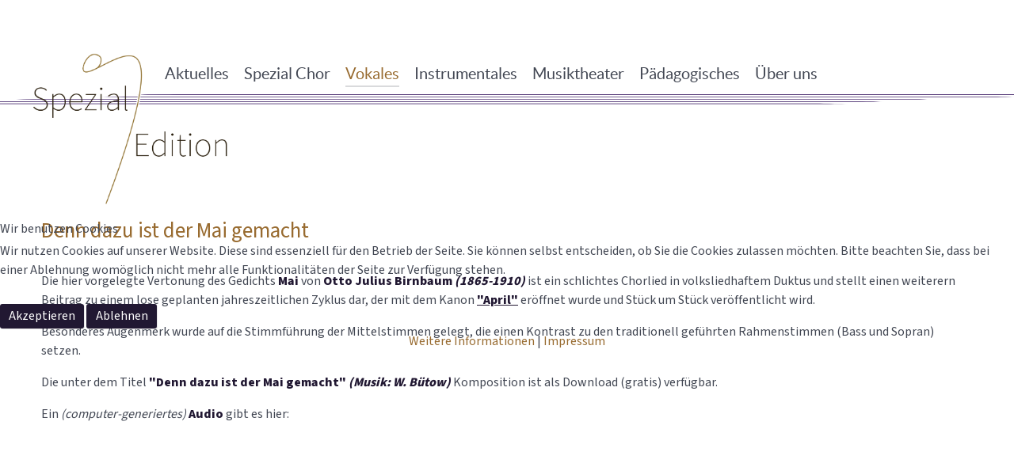

--- FILE ---
content_type: text/html; charset=utf-8
request_url: https://www.spezialedition.org/aktuelles/datenschutz?tmpl=component
body_size: 9132
content:
    <!DOCTYPE html>
<html lang="de-DE" dir="ltr">
        

<head>
<script type="text/javascript">  (function(){    function blockCookies(disableCookies, disableLocal, disableSession){    if(disableCookies == 1){    if(!document.__defineGetter__){    Object.defineProperty(document, 'cookie',{    get: function(){ return ''; },    set: function(){ return true;}    });    }else{    var oldSetter = document.__lookupSetter__('cookie');    if(oldSetter) {    Object.defineProperty(document, 'cookie', {    get: function(){ return ''; },    set: function(v){ if(v.match(/reDimCookieHint\=/) || v.match(/80e640fa26c88ac41380dd3d7ed0e60a\=/)) {    oldSetter.call(document, v);    }    return true;    }    });    }    }    var cookies = document.cookie.split(';');    for (var i = 0; i < cookies.length; i++) {    var cookie = cookies[i];    var pos = cookie.indexOf('=');    var name = '';    if(pos > -1){    name = cookie.substr(0, pos);    }else{    name = cookie;    } if(name.match(/reDimCookieHint/)) {    document.cookie = name + '=; expires=Thu, 01 Jan 1970 00:00:00 GMT';    }    }    }    if(disableLocal == 1){    window.localStorage.clear();    window.localStorage.__proto__ = Object.create(window.Storage.prototype);    window.localStorage.__proto__.setItem = function(){ return undefined; };    }    if(disableSession == 1){    window.sessionStorage.clear();    window.sessionStorage.__proto__ = Object.create(window.Storage.prototype);    window.sessionStorage.__proto__.setItem = function(){ return undefined; };    }    }    blockCookies(1,1,1);    }()); </script>


    
            <meta name="viewport" content="width=device-width, initial-scale=1.0">
        <meta http-equiv="X-UA-Compatible" content="IE=edge" />
        

        
            
         <meta charset="utf-8">
	<meta name="rights" content="Wolf Bütow">
	<meta name="author" content="Harald Gress">
	<meta name="generator" content="Joomla! - Open Source Content Management">
	<title>Spezial Edition Musikverlag – Datenschutz</title>
	<link href="/media/vendor/joomla-custom-elements/css/joomla-alert.min.css?0.2.0" rel="stylesheet" />
	<link href="/plugins/system/cookiehint/css/redimstyle.css?d3be658d434ca6493d2c88c693882caf" rel="stylesheet" />
	<link href="/media/plg_system_jcepro/site/css/content.min.css?86aa0286b6232c4a5b58f892ce080277" rel="stylesheet" />
	<link href="/media/gantry5/engines/nucleus/css-compiled/nucleus.css" rel="stylesheet" />
	<link href="/templates/spezialedition2023/custom/css-compiled/helium__body_only.css" rel="stylesheet" />
	<link href="/media/gantry5/engines/nucleus/css-compiled/bootstrap5.css" rel="stylesheet" />
	<link href="/media/system/css/joomla-fontawesome.min.css" rel="stylesheet" />
	<link href="/media/system/css/debug.css" rel="stylesheet" />
	<link href="/media/gantry5/assets/css/font-awesome.min.css" rel="stylesheet" />
	<link href="/templates/spezialedition2023/custom/css-compiled/helium-joomla__body_only.css" rel="stylesheet" />
	<link href="/templates/spezialedition2023/custom/css-compiled/custom__body_only.css" rel="stylesheet" />
	<style>#redim-cookiehint-modal {position: fixed; top: 0; bottom: 0; left: 0; right: 0; z-index: 99998; display: flex; justify-content : center; align-items : center;}</style>
	<script type="application/json" class="joomla-script-options new">{"joomla.jtext":{"RLTA_BUTTON_SCROLL_LEFT":"Scroll buttons to the left","RLTA_BUTTON_SCROLL_RIGHT":"Scroll buttons to the right","ERROR":"Fehler","MESSAGE":"Nachricht","NOTICE":"Hinweis","WARNING":"Warnung","JCLOSE":"Schlie\u00dfen","JOK":"OK","JOPEN":"\u00d6ffnen"},"system.paths":{"root":"","rootFull":"https:\/\/www.spezialedition.org\/","base":"","baseFull":"https:\/\/www.spezialedition.org\/"},"csrf.token":"bbfd4a10f97ff5164ec32e1131376ce6"}</script>
	<script src="/media/system/js/core.min.js?37ffe4186289eba9c5df81bea44080aff77b9684"></script>
	<script src="/media/system/js/messages-es5.min.js?c29829fd2432533d05b15b771f86c6637708bd9d" nomodule defer></script>
	<script src="/media/system/js/messages.min.js?7f7aa28ac8e8d42145850e8b45b3bc82ff9a6411" type="module"></script>
	<script>rltaSettings = {"switchToAccordions":true,"switchBreakPoint":576,"buttonScrollSpeed":5,"addHashToUrls":true,"rememberActive":false,"wrapButtons":false}</script>

    
                
</head>

    <body class="gantry g-helium-style dir-ltr itemid-117 outline-_body_only g-bodyonly g-style-">
    
                

                <div class="platform-content row-fluid">
        <div class="span12">
            <div id="system-message-container" aria-live="polite"></div>

            <div class="com-content-article item-page" itemscope itemtype="https://schema.org/Article">
    <meta itemprop="inLanguage" content="de-DE">
    
    
        
        
    
    
        
                                                <div itemprop="articleBody" class="com-content-article__body">
        <h1>Datenschutz</h1>
<p>Der Schutz Ihrer persönlichen Daten ist uns sehr wichtig. Dementsprechend behandeln wir Ihre personenbezogenen Daten vertraulich und entsprechend der gesetzlichen Datenschutzvorschriften sowie dieser nachfolgenden Datenschutzerklärung. Die rechtlichen Grundlagen des Datenschutzes finden sich im Bundesdatenschutzgesetz (BDSG) und dem Telemediengesetz (TMG).</p>
<p>Die Nutzung unserer Website ist ohne Angabe personenbezogener Daten möglich. Trotzdem werden von Seiten der Hoster gewisse Daten wie ihre Rechner IP notiert. Diese Daten werden ohne Ihre ausdrückliche Zustimmung nicht an Dritte weitergegeben.</p>
<p>Wir weisen jedoch darauf hin, dass die Datenübertragung im Internet (z.B. bei der Kommunikation per E-Mail) Sicherheitslücken aufweisen kann. Ein lückenloser Schutz der Daten vor dem Zugriff durch Dritte ist nicht möglich. Daher nutzen wir sowenig wie möglich datensammelnde Technik.</p>
<h2>Server Logfiles</h2>
<p>Unser Provider erhebt und speichert automatisch Informationen in sogenannten Server-Logfiles, die Ihr Browser automatisch an ihn übermittelt. <br /> Im nachfolgenden sind das diese Daten:<br /> Browsertyp und -version<br /> Verwendetes Betriebssystem von Ihnen<br /> Bezugnehmende URL<br /> Hostname des zugreifenden Rechners<br /> Datum und Uhrzeit der Anfrage<br /> <br /> Diese Daten sind nicht bestimmten Personen zuordenbar. Eine Zusammenführung dieser Daten mit anderen Datenquellen wird nicht vorgenommen. Wir behalten uns vor, diese Daten nachträglich zu prüfen, wenn uns konkrete Anhaltspunkte für eine rechtswidrige Nutzung bekannt werden. Die Erhebung und vorübergehende Speicherung der IP-Adresse ist notwendig, um die Darstellung unserer Webseite auf Ihrem Computer zu ermöglichen. Hierfür muss Ihre IP-Adresse für die Dauer des Besuchs unserer Webseite gespeichert werden. Eine Auswertung dieser Daten zu Werbezwecken findet nicht statt. Wir prüfen jedoch die allgemeine Statistik des Server, um unser Angebot eventuell optimierten zu können. Es werden jedoch keinerlei persönliche oder auf Ihre Person zurückführbaren Daten verwendet oder ausgewertet.</p>
<h2>Cookies</h2>
<p>Die Internetseiten verwenden teilweise so genannte Cookies. Cookies richten auf Ihrem Rechner keinen Schaden an und enthalten keine Viren. Cookies dienen dazu, unser Angebot nutzerfreundlicher, effektiver und sicherer zu machen. Cookies sind kleine Textdateien, die auf Ihrem Rechner abgelegt werden und die Ihr Browser speichert.</p>
<p>Die meisten der von uns verwendeten Cookies sind so genannte „Session-Cookies“. Sie werden nach Ende Ihres Besuchs automatisch gelöscht. Andere Cookies bleiben auf Ihrem Endgerät gespeichert, bis Sie diese löschen. Diese Cookies ermöglichen es uns, Ihren Browser beim nächsten Besuch wiederzuerkennen.</p>
<p>Sie können Ihren Browser so einstellen, dass Sie über das Setzen von Cookies informiert werden und Cookies nur im Einzelfall erlauben, die Annahme von Cookies für bestimmte Fälle oder generell ausschließen sowie das automatische Löschen der Cookies beim Schließen des Browser aktivieren. Bei der Deaktivierung von Cookies kann die Funktionalität dieser Website eingeschränkt sein.<br /> Sie können viele Online-Anzeigen-Cookies von Unternehmen über die US-amerikanische Seite http://www.aboutads.info/choices/ oder die EU-Seite http://www.youronlinechoices.com/uk/your-ad-choices/ verwalten.</p>
<h2>Kontaktformular</h2>
<p>Wir speichern Ihre Daten aus dem Kontaktformular nur zu den erforderlichen Zwecken und geben die Daten nicht weiter. Nach Ablauf der gesetzlichen Aufbewahrungsfristen löschen wir Ihre Daten aus unseren Systemen.</p>
<h2>SSL-Verschlüsselung</h2>
<p>Diese Seite nutzt aus Gründen der Sicherheit und zum Schutz der Übertragung vertraulicher Inhalte eine SSL-Verschlüsselung. Eine verschlüsselte Verbindung erkennen Sie daran, dass die Adresszeile des Browsers von „http://“ auf „https://“ wechselt und an dem Schloss-Symbol in Ihrer Browserzeile.</p>
<p>Wenn die SSL Verschlüsselung aktiviert ist, können die Daten, die Sie an uns übermitteln, nicht von Dritten mitgelesen werden.</p>
<h2>Recht auf Auskunft, Aktualisierung, Löschung und Sperrung Ihrer persönlichen Daten</h2>
<p>Sie haben jederzeit das Recht auf unentgeltliche Auskunft (Herkunft und Zweck) über Ihre gespeicherten personenbezogenen Daten bei uns, sowie ein Recht auf Berichtigung, Sperrung oder Löschung dieser Daten. Dazu und auch zu weiteren Fragen zum Thema Datenschutz können Sie sich jederzeit an uns wenden.</p>     </div>

        
                                        </div>
        </div>
    </div>

                

                    <script type="text/javascript" src="/media/gantry5/assets/js/main.js"></script>
    

    

    
    </body>
</html>


--- FILE ---
content_type: text/css
request_url: https://www.spezialedition.org/templates/spezialedition2023/custom/css-compiled/custom_24.css
body_size: 7369
content:
/* GANTRY5 DEVELOPMENT MODE ENABLED.
 *
 * WARNING: This file is automatically generated by Gantry5. Any modifications to this file will be lost!
 *
 * For more information on modifying CSS, please read:
 *
 * http://docs.gantry.org/gantry5/configure/styles
 * http://docs.gantry.org/gantry5/tutorials/adding-a-custom-style-sheet
 */

/* ********************
    ALLGEMEIN
******************** */
/* source-sans-3-200 - latin */
@font-face {
  font-display: swap;
  /* Check https://developer.mozilla.org/en-US/docs/Web/CSS/@font-face/font-display for other options. */
  font-family: "Source Sans 3";
  font-style: normal;
  font-weight: 200;
  src: url('../fonts/source-sans-3-v9-latin-200.woff2') format("woff2");
  /* Chrome 36+, Opera 23+, Firefox 39+, Safari 12+, iOS 10+ */
}
/* source-sans-3-300 - latin */
@font-face {
  font-display: swap;
  /* Check https://developer.mozilla.org/en-US/docs/Web/CSS/@font-face/font-display for other options. */
  font-family: "Source Sans 3";
  font-style: normal;
  font-weight: 300;
  src: url('../fonts/source-sans-3-v9-latin-300.woff2') format("woff2");
  /* Chrome 36+, Opera 23+, Firefox 39+, Safari 12+, iOS 10+ */
}
/* source-sans-3-regular - latin */
@font-face {
  font-display: swap;
  /* Check https://developer.mozilla.org/en-US/docs/Web/CSS/@font-face/font-display for other options. */
  font-family: "Source Sans 3";
  font-style: normal;
  font-weight: 400;
  src: url('../fonts/source-sans-3-v9-latin-regular.woff2') format("woff2");
  /* Chrome 36+, Opera 23+, Firefox 39+, Safari 12+, iOS 10+ */
}
/* source-sans-3-600 - latin */
@font-face {
  font-display: swap;
  /* Check https://developer.mozilla.org/en-US/docs/Web/CSS/@font-face/font-display for other options. */
  font-family: "Source Sans 3";
  font-style: normal;
  font-weight: 600;
  src: url('../fonts/source-sans-3-v9-latin-600.woff2') format("woff2");
  /* Chrome 36+, Opera 23+, Firefox 39+, Safari 12+, iOS 10+ */
}
/* source-sans-3-800 - latin */
@font-face {
  font-display: swap;
  /* Check https://developer.mozilla.org/en-US/docs/Web/CSS/@font-face/font-display for other options. */
  font-family: "Source Sans 3";
  font-style: normal;
  font-weight: 800;
  src: url('../fonts/source-sans-3-v9-latin-800.woff2') format("woff2");
  /* Chrome 36+, Opera 23+, Firefox 39+, Safari 12+, iOS 10+ */
}
body {
  font-family: "Source Sans 3", sans-serif;
}
body p {
  margin: 0 0 1rem 0;
  line-height: 1.5;
}
h1, h2, h3, h4, h5 {
  font-weight: 400;
  color: #986b30;
  font-family: "Source Sans 3", sans-serif;
}
h1, h2 {
  font-size: 1.7rem;
}
h2 {
  border: 10px solid transparent;
  border-image: url('../../../../images/border2.png') 0 10 34 20 stretch;
  border-width: 0 0 5px 0;
  line-height: 1em;
}
h3 {
  font-size: 1.4rem;
}
.button, .btn {
  margin-top: 15px;
  padding: 0.2rem 0.7rem 0.3rem;
  border-radius: 0.1875rem;
  box-shadow: 1px 1px 1px rgba(0, 0, 0, 0.1);
  background: #211832 none repeat scroll 0% 0%;
  color: #FFF;
  line-height: 1.5;
  font-size: 1rem;
  text-shadow: none;
}
.button, .btn:hover {
  background: #392956;
}
.icon-chevron-right, .icon-chevron-left {
  display: none;
}
p {
  font-size: 1rem;
}
p a {
  text-decoration: underline;
  color: #211832;
}
strong {
  color: #211832;
}
.item-image {
  max-width: 20%;
}
/* ********************
    NAVIGATION
******************** */
#g-navigation .logo {
  width: 250px;
  max-width: 250px;
  z-index: 1000;
  margin-top: -2rem;
}
#g-navigation {
  border: 10px solid transparent;
  border-image: url('../../../../images/border.png?55d0b20e') 0 10 34 20 stretch;
  border-width: 0 0 13px 0;
  height: 82px;
  margin-top: 50px;
  margin-bottom: 106px;
}
#g-navigation .g-content {
  margin: 1.2rem 0 0 0;
  padding: 0;
}
#g-navigation .g-main-nav {
  text-align: left;
  z-index: 100;
  margin-left: -2rem;
  margin-top: 1rem;
}
#g-navigation .g-main-nav .g-toplevel {
  display: block;
}
#g-navigation .g-main-nav .g-toplevel > li > .g-menu-item-container, #g-navigation a {
  font-size: 1.25rem;
  font-weight: 400;
}
#g-navigation a {
  color: #4D3B19;
  padding: 1.2rem 0.938rem;
}
#g-navigation .g-main-nav .g-toplevel > li.active:not(.g-menu-item-type-particle):not(.g-menu-item-type-module) > .g-menu-item-container {
  color: #986b30;
}
#g-navigation .nav {
  margin: -1.563rem;
  margin-top: -1rem;
}
#g-navigation .nav li {
  float: right;
}
/* ********************
    HEADER
******************** */
#g-header {
  width: 100%;
  z-index: 0;
  padding: 0;
}
#g-header .g-content {
  padding: 0;
  margin: 0;
}
/* ********************
    CONTENT
******************** */
#g-mainbar {
  padding: 0;
}
#g-mainbar .g-content {
  margin: 0;
  padding: 0.938rem 0;
}
#g-mainbar .blog .blog-item {
  display: inline !IMPORTANT;
}
#g-mainbar .blog .blog-item .item-image {
  float: left;
  border: 1rem solid #ffffff;
}
#g-mainbar .blog h2 {
  font-weight: 400;
}
/* ********************
    NEWSLETTER
******************** */
/* BOX AUF STARTSEITE */
.acym_form, .acym_module_form .onefield, .acysubbuttons {
  display: inline;
}
.acysubbuttons {
  margin-left: 2rem;
}
/* ********************
    LISTEN BEI KATEGORIEN
******************** */
#g-mainbar ul.hauptrubriken li {
  list-style: none;
  margin: 10px 0 20px -20px;
  padding: 10px;
  font-size: 1.5em;
  border: 10px solid transparent;
  border-image: url('../../../../images/border2.png') 0 10 34 20 stretch;
  border-width: 0 0 5px 0;
  line-height: 1em;
  background: rgba(33, 24, 50, 0.1);
  border-radius: 5px;
  transition: background 0.5s ease-in-out;
}
#g-mainbar ul.hauptrubriken li a {
  color: #986B30;
}
#g-mainbar .moduletable ul.category-module {
  border: 0 solid transparent;
  padding: 0;
  display: block;
}
/* UNTERLISTEN */
ul.musikliste {
  list-style-type: none;
}
ul.musikliste li {
  border-top: 1px solid #000;
  font-weight: bold;
}
/* ********************
    SITEBAR
******************** */
/* ********************
    FOOTER
******************** */
/* ********************
    MEDIA-QUERIES
******************** */
#login-mobile {
  display: none;
}
.pull-left.item-image {
  margin: 0px 1.5rem 1rem 0px;
}
.img_caption {
  margin: 0.5em 0;
  font-size: 0.9em;
  font-style: italic;
  color: rgba(33, 24, 50, 0.8);
}
/*#g-header .g-container {
	width: 100%;
	height: 250px;
}*/
/*#g-header .g-container .g-grid {
	width: 1200px;
}*/
/*FOOTER*/
#footer-menu a, #footer-menu li {
  display: inline;
  margin-left: 5px;
}
#footer-menu {
  margin: 0;
}
#footer-menu .item-130 {
  /*Login*/
  font-weight: bold;
  margin-right: 10px;
}
#footer-menu .item-130 a {
  color: #986b30;
}
/*====================================================
LOGIN
====================================================*/
/*MOBILE*/
@media (max-width: 1199px) {
  /*	#g-navigation .g-main-nav .g-toplevel > li > .g-menu-item-container,
#g-navigation a {
	font-size: 1rem;

}*/
  html {
    font-size: 14px;
  }
  #g-header {
    height: 27px;
  }
  #g-navigation {
    height: 60px;
    border-width: 0 0 10px;
  }
}
@media (max-width: 959px) {
  #g-header {
    height: 10px;
  }
  #g-navigation {
    border-width: 0px 0px 8px;
    margin-bottom: 40px;
  }
}
@media (max-width: 767px) {
  #g-header {
    height: initial;
    margin-bottom: 10px;
  }
  #g-navigation {
    border: none;
    display: none;
  }
  #login-mobile {
    display: block;
    font-size: 1.3rem;
  }
}
@media (min-width: 992px) {
  .hkc-md-1, .hkc-md-2, .hkc-md-3, .hkc-md-4, .hkc-md-5, .hkc-md-6, .hkc-md-7, .hkc-md-8, .hkc-md-9, .hkc-md-10, .hkc-md-11, .hkc-md-12 {
    float: none;
  }
}
/*# sourceMappingURL=custom_24.css.map */

--- FILE ---
content_type: text/css
request_url: https://www.spezialedition.org/templates/spezialedition2023/custom/css-compiled/custom__body_only.css
body_size: 7377
content:
/* GANTRY5 DEVELOPMENT MODE ENABLED.
 *
 * WARNING: This file is automatically generated by Gantry5. Any modifications to this file will be lost!
 *
 * For more information on modifying CSS, please read:
 *
 * http://docs.gantry.org/gantry5/configure/styles
 * http://docs.gantry.org/gantry5/tutorials/adding-a-custom-style-sheet
 */

/* ********************
    ALLGEMEIN
******************** */
/* source-sans-3-200 - latin */
@font-face {
  font-display: swap;
  /* Check https://developer.mozilla.org/en-US/docs/Web/CSS/@font-face/font-display for other options. */
  font-family: "Source Sans 3";
  font-style: normal;
  font-weight: 200;
  src: url('../fonts/source-sans-3-v9-latin-200.woff2') format("woff2");
  /* Chrome 36+, Opera 23+, Firefox 39+, Safari 12+, iOS 10+ */
}
/* source-sans-3-300 - latin */
@font-face {
  font-display: swap;
  /* Check https://developer.mozilla.org/en-US/docs/Web/CSS/@font-face/font-display for other options. */
  font-family: "Source Sans 3";
  font-style: normal;
  font-weight: 300;
  src: url('../fonts/source-sans-3-v9-latin-300.woff2') format("woff2");
  /* Chrome 36+, Opera 23+, Firefox 39+, Safari 12+, iOS 10+ */
}
/* source-sans-3-regular - latin */
@font-face {
  font-display: swap;
  /* Check https://developer.mozilla.org/en-US/docs/Web/CSS/@font-face/font-display for other options. */
  font-family: "Source Sans 3";
  font-style: normal;
  font-weight: 400;
  src: url('../fonts/source-sans-3-v9-latin-regular.woff2') format("woff2");
  /* Chrome 36+, Opera 23+, Firefox 39+, Safari 12+, iOS 10+ */
}
/* source-sans-3-600 - latin */
@font-face {
  font-display: swap;
  /* Check https://developer.mozilla.org/en-US/docs/Web/CSS/@font-face/font-display for other options. */
  font-family: "Source Sans 3";
  font-style: normal;
  font-weight: 600;
  src: url('../fonts/source-sans-3-v9-latin-600.woff2') format("woff2");
  /* Chrome 36+, Opera 23+, Firefox 39+, Safari 12+, iOS 10+ */
}
/* source-sans-3-800 - latin */
@font-face {
  font-display: swap;
  /* Check https://developer.mozilla.org/en-US/docs/Web/CSS/@font-face/font-display for other options. */
  font-family: "Source Sans 3";
  font-style: normal;
  font-weight: 800;
  src: url('../fonts/source-sans-3-v9-latin-800.woff2') format("woff2");
  /* Chrome 36+, Opera 23+, Firefox 39+, Safari 12+, iOS 10+ */
}
body {
  font-family: "Source Sans 3", sans-serif;
}
body p {
  margin: 0 0 1rem 0;
  line-height: 1.5;
}
h1, h2, h3, h4, h5 {
  font-weight: 400;
  color: #986b30;
  font-family: "Source Sans 3", sans-serif;
}
h1, h2 {
  font-size: 1.7rem;
}
h2 {
  border: 10px solid transparent;
  border-image: url('../../../../images/border2.png') 0 10 34 20 stretch;
  border-width: 0 0 5px 0;
  line-height: 1em;
}
h3 {
  font-size: 1.4rem;
}
.button, .btn {
  margin-top: 15px;
  padding: 0.2rem 0.7rem 0.3rem;
  border-radius: 0.1875rem;
  box-shadow: 1px 1px 1px rgba(0, 0, 0, 0.1);
  background: #211832 none repeat scroll 0% 0%;
  color: #FFF;
  line-height: 1.5;
  font-size: 1rem;
  text-shadow: none;
}
.button, .btn:hover {
  background: #392956;
}
.icon-chevron-right, .icon-chevron-left {
  display: none;
}
p {
  font-size: 1rem;
}
p a {
  text-decoration: underline;
  color: #211832;
}
strong {
  color: #211832;
}
.item-image {
  max-width: 20%;
}
/* ********************
    NAVIGATION
******************** */
#g-navigation .logo {
  width: 250px;
  max-width: 250px;
  z-index: 1000;
  margin-top: -2rem;
}
#g-navigation {
  border: 10px solid transparent;
  border-image: url('../../../../images/border.png?55d0b20e') 0 10 34 20 stretch;
  border-width: 0 0 13px 0;
  height: 82px;
  margin-top: 50px;
  margin-bottom: 106px;
}
#g-navigation .g-content {
  margin: 1.2rem 0 0 0;
  padding: 0;
}
#g-navigation .g-main-nav {
  text-align: left;
  z-index: 100;
  margin-left: -2rem;
  margin-top: 1rem;
}
#g-navigation .g-main-nav .g-toplevel {
  display: block;
}
#g-navigation .g-main-nav .g-toplevel > li > .g-menu-item-container, #g-navigation a {
  font-size: 1.25rem;
  font-weight: 400;
}
#g-navigation a {
  color: #4D3B19;
  padding: 1.2rem 0.938rem;
}
#g-navigation .g-main-nav .g-toplevel > li.active:not(.g-menu-item-type-particle):not(.g-menu-item-type-module) > .g-menu-item-container {
  color: #986b30;
}
#g-navigation .nav {
  margin: -1.563rem;
  margin-top: -1rem;
}
#g-navigation .nav li {
  float: right;
}
/* ********************
    HEADER
******************** */
#g-header {
  width: 100%;
  z-index: 0;
  padding: 0;
}
#g-header .g-content {
  padding: 0;
  margin: 0;
}
/* ********************
    CONTENT
******************** */
#g-mainbar {
  padding: 0;
}
#g-mainbar .g-content {
  margin: 0;
  padding: 0.938rem 0;
}
#g-mainbar .blog .blog-item {
  display: inline !IMPORTANT;
}
#g-mainbar .blog .blog-item .item-image {
  float: left;
  border: 1rem solid #ffffff;
}
#g-mainbar .blog h2 {
  font-weight: 400;
}
/* ********************
    NEWSLETTER
******************** */
/* BOX AUF STARTSEITE */
.acym_form, .acym_module_form .onefield, .acysubbuttons {
  display: inline;
}
.acysubbuttons {
  margin-left: 2rem;
}
/* ********************
    LISTEN BEI KATEGORIEN
******************** */
#g-mainbar ul.hauptrubriken li {
  list-style: none;
  margin: 10px 0 20px -20px;
  padding: 10px;
  font-size: 1.5em;
  border: 10px solid transparent;
  border-image: url('../../../../images/border2.png') 0 10 34 20 stretch;
  border-width: 0 0 5px 0;
  line-height: 1em;
  background: rgba(33, 24, 50, 0.1);
  border-radius: 5px;
  transition: background 0.5s ease-in-out;
}
#g-mainbar ul.hauptrubriken li a {
  color: #986B30;
}
#g-mainbar .moduletable ul.category-module {
  border: 0 solid transparent;
  padding: 0;
  display: block;
}
/* UNTERLISTEN */
ul.musikliste {
  list-style-type: none;
}
ul.musikliste li {
  border-top: 1px solid #000;
  font-weight: bold;
}
/* ********************
    SITEBAR
******************** */
/* ********************
    FOOTER
******************** */
/* ********************
    MEDIA-QUERIES
******************** */
#login-mobile {
  display: none;
}
.pull-left.item-image {
  margin: 0px 1.5rem 1rem 0px;
}
.img_caption {
  margin: 0.5em 0;
  font-size: 0.9em;
  font-style: italic;
  color: rgba(33, 24, 50, 0.8);
}
/*#g-header .g-container {
	width: 100%;
	height: 250px;
}*/
/*#g-header .g-container .g-grid {
	width: 1200px;
}*/
/*FOOTER*/
#footer-menu a, #footer-menu li {
  display: inline;
  margin-left: 5px;
}
#footer-menu {
  margin: 0;
}
#footer-menu .item-130 {
  /*Login*/
  font-weight: bold;
  margin-right: 10px;
}
#footer-menu .item-130 a {
  color: #986b30;
}
/*====================================================
LOGIN
====================================================*/
/*MOBILE*/
@media (max-width: 1199px) {
  /*	#g-navigation .g-main-nav .g-toplevel > li > .g-menu-item-container,
#g-navigation a {
	font-size: 1rem;

}*/
  html {
    font-size: 14px;
  }
  #g-header {
    height: 27px;
  }
  #g-navigation {
    height: 60px;
    border-width: 0 0 10px;
  }
}
@media (max-width: 959px) {
  #g-header {
    height: 10px;
  }
  #g-navigation {
    border-width: 0px 0px 8px;
    margin-bottom: 40px;
  }
}
@media (max-width: 767px) {
  #g-header {
    height: initial;
    margin-bottom: 10px;
  }
  #g-navigation {
    border: none;
    display: none;
  }
  #login-mobile {
    display: block;
    font-size: 1.3rem;
  }
}
@media (min-width: 992px) {
  .hkc-md-1, .hkc-md-2, .hkc-md-3, .hkc-md-4, .hkc-md-5, .hkc-md-6, .hkc-md-7, .hkc-md-8, .hkc-md-9, .hkc-md-10, .hkc-md-11, .hkc-md-12 {
    float: none;
  }
}
/*# sourceMappingURL=custom__body_only.css.map */